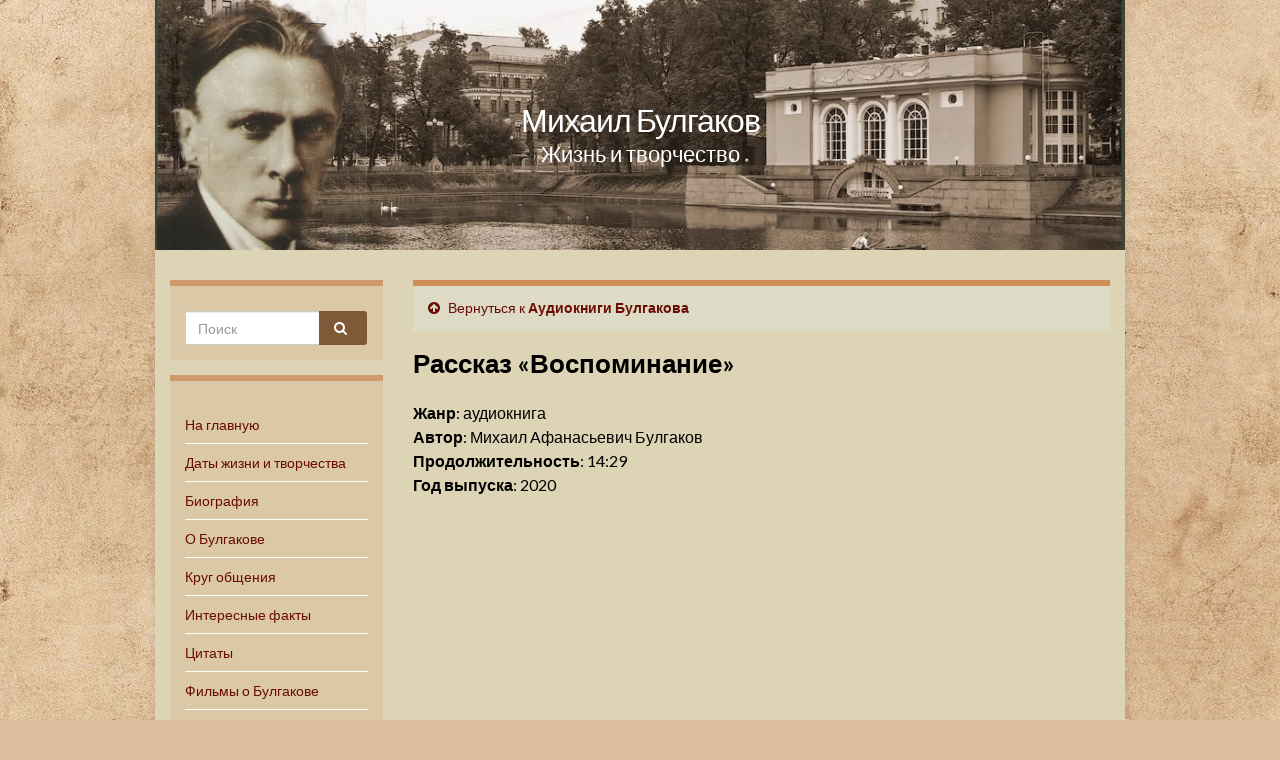

--- FILE ---
content_type: text/html; charset=UTF-8
request_url: https://m-bulgakov.ru/audioknigi-bulgakova/rasskaz-vospominanie
body_size: 11980
content:
<!DOCTYPE html><!--[if IE 7]>
<html class="ie ie7" lang="ru-RU" prefix="og: http://ogp.me/ns#">
<![endif]-->
<!--[if IE 8]>
<html class="ie ie8" lang="ru-RU" prefix="og: http://ogp.me/ns#">
<![endif]-->
<!--[if !(IE 7) & !(IE 8)]><!-->
<html lang="ru-RU" prefix="og: http://ogp.me/ns#">
<!--<![endif]-->


    <head>
        <meta charset="UTF-8">
        <meta http-equiv="X-UA-Compatible" content="IE=edge">
        <meta name="viewport" content="width=device-width, initial-scale=1">
		<meta name="google-site-verification" content="VrtJMg-G1ikYlIhBiKW7uONrbGWkov15l15khXi2RSs" />
		<meta name="yandex-verification" content="a6bcfa77430f1e75" />
        <title>Михаил Булгаков | Аудиокниги Булгакова | Рассказ «Воспоминание»</title><meta name="KeyWords" content="Михаил Булгаков | Аудиокниги Булгакова | Рассказ «Воспоминание»" /><meta name="Description" content="Михаил Булгаков | Аудиокниги Булгакова | Рассказ «Воспоминание»" /><meta name='robots' content='max-image-preview:large' />
<link rel='dns-prefetch' href='//fonts.googleapis.com' />
<link rel='dns-prefetch' href='//s.w.org' />
<link rel="alternate" type="application/rss+xml" title="Михаил Булгаков &raquo; Лента" href="https://m-bulgakov.ru/feed" />
<link rel="alternate" type="application/rss+xml" title="Михаил Булгаков &raquo; Лента комментариев" href="https://m-bulgakov.ru/comments/feed" />
		<script type="text/javascript">
			window._wpemojiSettings = {"baseUrl":"https:\/\/s.w.org\/images\/core\/emoji\/13.0.1\/72x72\/","ext":".png","svgUrl":"https:\/\/s.w.org\/images\/core\/emoji\/13.0.1\/svg\/","svgExt":".svg","source":{"concatemoji":"https:\/\/m-bulgakov.ru\/wp-includes\/js\/wp-emoji-release.min.js?ver=5.7.2"}};
			!function(e,a,t){var n,r,o,i=a.createElement("canvas"),p=i.getContext&&i.getContext("2d");function s(e,t){var a=String.fromCharCode;p.clearRect(0,0,i.width,i.height),p.fillText(a.apply(this,e),0,0);e=i.toDataURL();return p.clearRect(0,0,i.width,i.height),p.fillText(a.apply(this,t),0,0),e===i.toDataURL()}function c(e){var t=a.createElement("script");t.src=e,t.defer=t.type="text/javascript",a.getElementsByTagName("head")[0].appendChild(t)}for(o=Array("flag","emoji"),t.supports={everything:!0,everythingExceptFlag:!0},r=0;r<o.length;r++)t.supports[o[r]]=function(e){if(!p||!p.fillText)return!1;switch(p.textBaseline="top",p.font="600 32px Arial",e){case"flag":return s([127987,65039,8205,9895,65039],[127987,65039,8203,9895,65039])?!1:!s([55356,56826,55356,56819],[55356,56826,8203,55356,56819])&&!s([55356,57332,56128,56423,56128,56418,56128,56421,56128,56430,56128,56423,56128,56447],[55356,57332,8203,56128,56423,8203,56128,56418,8203,56128,56421,8203,56128,56430,8203,56128,56423,8203,56128,56447]);case"emoji":return!s([55357,56424,8205,55356,57212],[55357,56424,8203,55356,57212])}return!1}(o[r]),t.supports.everything=t.supports.everything&&t.supports[o[r]],"flag"!==o[r]&&(t.supports.everythingExceptFlag=t.supports.everythingExceptFlag&&t.supports[o[r]]);t.supports.everythingExceptFlag=t.supports.everythingExceptFlag&&!t.supports.flag,t.DOMReady=!1,t.readyCallback=function(){t.DOMReady=!0},t.supports.everything||(n=function(){t.readyCallback()},a.addEventListener?(a.addEventListener("DOMContentLoaded",n,!1),e.addEventListener("load",n,!1)):(e.attachEvent("onload",n),a.attachEvent("onreadystatechange",function(){"complete"===a.readyState&&t.readyCallback()})),(n=t.source||{}).concatemoji?c(n.concatemoji):n.wpemoji&&n.twemoji&&(c(n.twemoji),c(n.wpemoji)))}(window,document,window._wpemojiSettings);
		</script>
		<style type="text/css">
img.wp-smiley,
img.emoji {
	display: inline !important;
	border: none !important;
	box-shadow: none !important;
	height: 1em !important;
	width: 1em !important;
	margin: 0 .07em !important;
	vertical-align: -0.1em !important;
	background: none !important;
	padding: 0 !important;
}
</style>
	<link rel='stylesheet' id='wp-block-library-css'  href='https://m-bulgakov.ru/wp-includes/css/dist/block-library/style.min.css?ver=5.7.2' type='text/css' media='all' />
<link rel='stylesheet' id='quotescollection-block-quotes-css'  href='https://m-bulgakov.ru/wp-content/plugins/quotes-collection/blocks/quotes/style.css?ver=1585746012' type='text/css' media='all' />
<link rel='stylesheet' id='quotescollection-block-random-quote-css'  href='https://m-bulgakov.ru/wp-content/plugins/quotes-collection/blocks/random-quote/style.css?ver=1585746011' type='text/css' media='all' />
<link rel='stylesheet' id='plyr-css-css'  href='https://m-bulgakov.ru/wp-content/plugins/easy-video-player/lib/plyr.css?ver=5.7.2' type='text/css' media='all' />
<link rel='stylesheet' id='quotescollection-css'  href='https://m-bulgakov.ru/wp-content/plugins/quotes-collection/css/quotes-collection.css?ver=2.5.2' type='text/css' media='all' />
<link rel='stylesheet' id='graphene-google-fonts-css'  href='https://fonts.googleapis.com/css?family=Lato%3A400%2C400i%2C700%2C700i&#038;subset=latin&#038;display=swap&#038;ver=2.7.2' type='text/css' media='all' />
<link rel='stylesheet' id='bootstrap-css'  href='https://m-bulgakov.ru/wp-content/themes/graphene/bootstrap/css/bootstrap.min.css?ver=5.7.2' type='text/css' media='all' />
<link rel='stylesheet' id='font-awesome-css'  href='https://m-bulgakov.ru/wp-content/themes/graphene/fonts/font-awesome/css/font-awesome.min.css?ver=5.7.2' type='text/css' media='all' />
<link rel='stylesheet' id='graphene-css'  href='https://m-bulgakov.ru/wp-content/themes/graphene/style.css?ver=2.7.2' type='text/css' media='screen' />
<link rel='stylesheet' id='graphene-responsive-css'  href='https://m-bulgakov.ru/wp-content/themes/graphene/responsive.css?ver=2.7.2' type='text/css' media='all' />
<link rel='stylesheet' id='graphene-blocks-css'  href='https://m-bulgakov.ru/wp-content/themes/graphene/blocks.css?ver=2.7.2' type='text/css' media='all' />
<link rel='stylesheet' id='fancybox-css'  href='https://m-bulgakov.ru/wp-content/plugins/easy-fancybox/fancybox/1.5.4/jquery.fancybox.min.css?ver=5.7.2' type='text/css' media='screen' />
<script type='text/javascript' id='plyr-js-js-extra'>
/* <![CDATA[ */
var easy_video_player = {"plyr_iconUrl":"https:\/\/m-bulgakov.ru\/wp-content\/plugins\/easy-video-player\/lib\/plyr.svg","plyr_blankVideo":"https:\/\/m-bulgakov.ru\/wp-content\/plugins\/easy-video-player\/lib\/blank.mp4"};
/* ]]> */
</script>
<script type='text/javascript' src='https://m-bulgakov.ru/wp-content/plugins/easy-video-player/lib/plyr.js?ver=5.7.2' id='plyr-js-js'></script>
<script type='text/javascript' src='https://m-bulgakov.ru/wp-includes/js/jquery/jquery.min.js?ver=3.5.1' id='jquery-core-js'></script>
<script type='text/javascript' src='https://m-bulgakov.ru/wp-includes/js/jquery/jquery-migrate.min.js?ver=3.3.2' id='jquery-migrate-js'></script>
<script type='text/javascript' id='quotescollection-js-extra'>
/* <![CDATA[ */
var quotescollectionAjax = {"ajaxUrl":"https:\/\/m-bulgakov.ru\/wp-admin\/admin-ajax.php","nonce":"8c0d26552e","nextQuote":"Next quote \u00bb","loading":"Loading...","error":"Error getting quote","autoRefreshMax":"20","autoRefreshCount":"0"};
/* ]]> */
</script>
<script type='text/javascript' src='https://m-bulgakov.ru/wp-content/plugins/quotes-collection/js/quotes-collection.js?ver=2.5.2' id='quotescollection-js'></script>
<script type='text/javascript' src='https://m-bulgakov.ru/wp-content/themes/graphene/bootstrap/js/bootstrap.min.js?ver=2.7.2' id='bootstrap-js'></script>
<script type='text/javascript' src='https://m-bulgakov.ru/wp-content/themes/graphene/js/bootstrap-hover-dropdown/bootstrap-hover-dropdown.min.js?ver=2.7.2' id='bootstrap-hover-dropdown-js'></script>
<script type='text/javascript' src='https://m-bulgakov.ru/wp-content/themes/graphene/js/bootstrap-submenu/bootstrap-submenu.min.js?ver=2.7.2' id='bootstrap-submenu-js'></script>
<!--[if lte IE 9]>
<script type='text/javascript' src='https://m-bulgakov.ru/wp-content/themes/graphene/js/html5shiv/html5shiv.min.js?ver=2.7.2' id='html5shiv-js'></script>
<![endif]-->
<!--[if lt IE 9]>
<script type='text/javascript' src='https://m-bulgakov.ru/wp-content/themes/graphene/js/respond.js/respond.min.js?ver=2.7.2' id='respond-js'></script>
<![endif]-->
<script type='text/javascript' src='https://m-bulgakov.ru/wp-content/themes/graphene/js/jquery.infinitescroll.min.js?ver=2.7.2' id='infinite-scroll-js'></script>
<script type='text/javascript' id='graphene-js-extra'>
/* <![CDATA[ */
var grapheneJS = {"siteurl":"https:\/\/m-bulgakov.ru","ajaxurl":"https:\/\/m-bulgakov.ru\/wp-admin\/admin-ajax.php","templateUrl":"https:\/\/m-bulgakov.ru\/wp-content\/themes\/graphene","isSingular":"1","enableStickyMenu":"","shouldShowComments":"","commentsOrder":"newest","sliderDisable":"","sliderInterval":"7000","infScrollBtnLbl":"\u0427\u0438\u0442\u0430\u0442\u044c \u0434\u0430\u043b\u0435\u0435","infScrollOn":"","infScrollCommentsOn":"","totalPosts":"1","postsPerPage":"10","isPageNavi":"","infScrollMsgText":"Fetching window.grapheneInfScrollItemsPerPage of window.grapheneInfScrollItemsLeft items left ...","infScrollMsgTextPlural":"Fetching window.grapheneInfScrollItemsPerPage of window.grapheneInfScrollItemsLeft items left ...","infScrollFinishedText":"\u0412\u0441\u0451 \u0437\u0430\u0433\u0440\u0443\u0436\u0435\u043d\u043e!","commentsPerPage":"50","totalComments":"0","infScrollCommentsMsg":"Fetching window.grapheneInfScrollCommentsPerPage of window.grapheneInfScrollCommentsLeft comments left ...","infScrollCommentsMsgPlural":"Fetching window.grapheneInfScrollCommentsPerPage of window.grapheneInfScrollCommentsLeft comments left ...","infScrollCommentsFinishedMsg":"\u0412\u0441\u0435 \u043a\u043e\u043c\u043c\u0435\u043d\u0442\u0430\u0440\u0438\u0438 \u0437\u0430\u0433\u0440\u0443\u0436\u0435\u043d\u044b!","disableLiveSearch":"1","txtNoResult":"No result found.","isMasonry":""};
/* ]]> */
</script>
<script type='text/javascript' src='https://m-bulgakov.ru/wp-content/themes/graphene/js/graphene.js?ver=2.7.2' id='graphene-js'></script>
<link rel="https://api.w.org/" href="https://m-bulgakov.ru/wp-json/" /><link rel="alternate" type="application/json" href="https://m-bulgakov.ru/wp-json/wp/v2/pages/24262" /><link rel="EditURI" type="application/rsd+xml" title="RSD" href="https://m-bulgakov.ru/xmlrpc.php?rsd" />
<link rel="wlwmanifest" type="application/wlwmanifest+xml" href="https://m-bulgakov.ru/wp-includes/wlwmanifest.xml" /> 
<meta name="generator" content="WordPress 5.7.2" />
<link rel="canonical" href="https://m-bulgakov.ru/audioknigi-bulgakova/rasskaz-vospominanie" />
<link rel='shortlink' href='https://m-bulgakov.ru/?p=24262' />
<link rel="alternate" type="application/json+oembed" href="https://m-bulgakov.ru/wp-json/oembed/1.0/embed?url=https%3A%2F%2Fm-bulgakov.ru%2Faudioknigi-bulgakova%2Frasskaz-vospominanie" />
<style type="text/css">
#top-bar{background-color:#ffffff}.navbar {background: #c6a883}.navbar-inverse .nav > li > a, #mega-menu-wrap-Header-Menu #mega-menu-Header-Menu > li.mega-menu-item > a.mega-menu-link {color: #000000}.navbar #header-menu-wrap .nav li:focus, .navbar #header-menu-wrap .nav li:hover, .navbar #header-menu-wrap .nav li.current-menu-item, .navbar #header-menu-wrap .nav li.current-menu-ancestor, .navbar #header-menu-wrap .dropdown-menu li, .navbar #header-menu-wrap .dropdown-menu > li > a:focus, .navbar #header-menu-wrap .dropdown-menu > li > a:hover, .navbar #header-menu-wrap .dropdown-menu > .active > a, .navbar #header-menu-wrap .dropdown-menu > .active > a:focus, .navbar #header-menu-wrap .dropdown-menu > .active > a:hover, .navbar #header-menu-wrap .navbar-nav>.open>a, .navbar #header-menu-wrap .navbar-nav>.open>a:focus, .navbar #header-menu-wrap .navbar-nav>.open>a:hover, .navbar .navbar-nav>.active>a, .navbar .navbar-nav>.active>a:focus, .navbar .navbar-nav>.active>a:hover, #header-menu-wrap #mega-menu-wrap-Header-Menu #mega-menu-Header-Menu li.mega-current-menu-item, #header-menu-wrap #mega-menu-wrap-Header-Menu #mega-menu-Header-Menu > li.mega-menu-item > a.mega-menu-link:hover, #header-menu-wrap #mega-menu-wrap-Header-Menu #mega-menu-Header-Menu > li.mega-toggle-on > a.mega-menu-link, #header-menu-wrap #mega-menu-wrap-Header-Menu #mega-menu-Header-Menu > li.mega-current-menu-item > a.mega-menu-link {background: #bfa78f}.navbar #header-menu-wrap .navbar-nav>.active>a, .navbar #header-menu-wrap .navbar-nav>.active>a:focus, .navbar #header-menu-wrap .navbar-nav>.active>a:hover, .navbar #header-menu-wrap .navbar-nav>.open>a, .navbar #header-menu-wrap .navbar-nav>.open>a:focus, .navbar #header-menu-wrap .navbar-nav>.open>a:hover, .navbar #header-menu-wrap .navbar-nav>.current-menu-item>a, .navbar #header-menu-wrap .navbar-nav>.current-menu-item>a:hover, .navbar #header-menu-wrap .navbar-nav>.current-menu-item>a:focus, .navbar #header-menu-wrap .navbar-nav>.current-menu-ancestor>a, .navbar #header-menu-wrap .navbar-nav>.current-menu-ancestor>a:hover, .navbar #header-menu-wrap .navbar-nav>.current-menu-ancestor>a:focus, .navbar #header-menu-wrap .navbar-nav>li>a:focus, .navbar #header-menu-wrap .navbar-nav>li>a:hover, #header-menu-wrap #mega-menu-wrap-Header-Menu #mega-menu-Header-Menu li.mega-current-menu-item, #header-menu-wrap #mega-menu-wrap-Header-Menu #mega-menu-Header-Menu > li.mega-menu-item > a.mega-menu-link:hover, #header-menu-wrap #mega-menu-wrap-Header-Menu #mega-menu-Header-Menu > li.mega-toggle-on > a.mega-menu-link, #header-menu-wrap #mega-menu-wrap-Header-Menu #mega-menu-Header-Menu > li.mega-current-menu-item > a.mega-menu-link {color: #000000}.navbar #header-menu-wrap .nav ul li a, .navbar #header-menu-wrap .nav ul li a {color: #66665f}.navbar #header-menu-wrap .nav .dropdown-menu li:hover > a, .navbar #header-menu-wrap .nav .dropdown-menu li.current-menu-item > a, .navbar #header-menu-wrap .nav .dropdown-menu li.current-menu-ancestor > a {color: #515151}#content, #header {background-color: #ddd3b5}.post, .singular .post, .singular .posts-list .post, .homepage_pane {background-color: #ddd7b8}.entry-footer {border-color: #492511}body, blockquote p {color: #000000}.post-title, .post-title a, .post-title a:hover, .post-title a:visited {color: #000000}a, .post .date .day, .pagination>li>a, .pagination>li>a:hover, .pagination>li>span, #comments > h4.current a, #comments > h4.current a .fa, .post-nav-top p, .post-nav-top a, .autocomplete-suggestions strong {color: #6b0d03}a:focus, a:hover, .post-nav-top a:hover {color: #000000}.sticky {border-color: #000000}.child-page {background-color: #ddd3b5}.sidebar .sidebar-wrap {background-color: #dbc8a6; border-color: #ce996b}.sidebar ul li {border-color: #ffffff}.carousel.style-card a {color: #000000}.btn, .btn:focus, .btn:hover, .Button, .colour-preview .button, input[type="submit"], button[type="submit"], #commentform #submit, .wpsc_buy_button, #back-to-top, .wp-block-button .wp-block-button__link:not(.has-background) {background: #7f5938; color: #ffffff}.label-primary, .pagination>.active>a, .pagination>.active>a:focus, .pagination>.active>a:hover, .pagination>.active>span, .pagination>.active>span:focus, .pagination>.active>span:hover, .list-group-item.parent, .list-group-item.parent:focus, .list-group-item.parent:hover {background: #dd8500; border-color: #dd8500; color: #ffffff}.post-nav-top, .archive-title, .page-title, .term-desc, .breadcrumb {background-color: #dddac5; border-color: #ce8e56}.archive-title span {color: #753519}.page-title, .archive-title, .term-desc {color: #873f3f}#comments ol.children li.bypostauthor, #comments li.bypostauthor.comment {border-color: #000000}#footer, .graphene-footer{background-color:#443932;color:#ffffff}#footer a, #footer a:visited {color: #000000}#sidebar_bottom {background:#decba5;border-color:#eeeeee}#sidebar_bottom {color:#000000}#sidebar_bottom a, #sidebar_bottom a:visited {color:#6b0d03}.entry-content, .sidebar, .comment-entry{ color:#000000; }.carousel, .carousel .item{height:400px}@media (max-width: 991px) {.carousel, .carousel .item{height:250px}}.post-title, .post-title a, .post-title a:hover, .post-title a:visited{ color: #000000 }@media (min-width: 1200px) {.container {width:970px}}
</style>
		<script type="application/ld+json">{"@context":"http:\/\/schema.org","@type":"WebPage","mainEntityOfPage":"https:\/\/m-bulgakov.ru\/audioknigi-bulgakova\/rasskaz-vospominanie","publisher":{"@type":"Organization","name":"\u041c\u0438\u0445\u0430\u0438\u043b \u0411\u0443\u043b\u0433\u0430\u043a\u043e\u0432","logo":{"@type":"ImageObject","url":"https:\/\/m-bulgakov.ru\/wp-content\/uploads\/cropped-face-32x32.jpg","height":32,"width":32}},"headline":"\u0420\u0430\u0441\u0441\u043a\u0430\u0437 \u00ab\u0412\u043e\u0441\u043f\u043e\u043c\u0438\u043d\u0430\u043d\u0438\u0435\u00bb","datePublished":"2021-05-24T19:25:38+00:00","dateModified":"2022-04-05T12:19:11+00:00","description":"\u0416\u0430\u043d\u0440: \u0430\u0443\u0434\u0438\u043e\u043a\u043d\u0438\u0433\u0430 \u0410\u0432\u0442\u043e\u0440: \u041c\u0438\u0445\u0430\u0438\u043b \u0410\u0444\u0430\u043d\u0430\u0441\u044c\u0435\u0432\u0438\u0447 \u0411\u0443\u043b\u0433\u0430\u043a\u043e\u0432 \u041f\u0440\u043e\u0434\u043e\u043b\u0436\u0438\u0442\u0435\u043b\u044c\u043d\u043e\u0441\u0442\u044c: 14:29 \u0413\u043e\u0434 \u0432\u044b\u043f\u0443\u0441\u043a\u0430: 2020 \u0420\u0430\u0441\u0441\u043a\u0430\u0437 \u041c\u0438\u0445\u0430\u0438\u043b\u0430 \u0411\u0443\u043b\u0433\u0430\u043a\u043e\u0432\u0430 \u00ab\u0412\u043e\u0441\u043f\u043e\u043c\u0438\u043d\u0430\u043d\u0438\u0435\u00bb \u0431\u044b\u043b \u043e\u043f\u0443\u0431\u043b\u0438\u043a\u043e\u0432\u0430\u043d \u0432 \u0433\u0430\u0437\u0435\u0442\u0435 \u00ab\u0416\u0435\u043b\u0435\u0437\u043d\u043e\u0434\u043e\u0440\u043e\u0436\u043d\u0438\u043a\u00bb \u0432 1924 \u0433\u043e\u0434\u0443. \u041a\u0430\u043a \u0438 \u043e\u0447\u0435\u0440\u043a\u0438 \u00ab\u0427\u0430\u0441\u044b \u0436\u0438\u0437\u043d\u0438 \u0438 \u0441\u043c\u0435\u0440\u0442\u0438\u00bb \u0438 \u00ab\u0412 \u0447\u0430\u0441\u044b \u0441\u043c\u0435\u0440\u0442\u0438\u00bb, \u00ab\u0412\u043e\u0441\u043f\u043e\u043c\u0438\u043d\u0430\u043d\u0438\u0435\u00bb \u043d\u0430\u043f\u0438\u0441\u0430\u043d\u043e \u0432 \u0441\u0432\u044f\u0437\u0438 \u0441 \u043f\u043e\u043b\u0443\u0447\u0435\u043d\u0438\u0435\u043c \u0438\u0437\u0432\u0435\u0441\u0442\u0438\u044f \u043e \u0441\u043c\u0435\u0440\u0442\u0438 \u0412.\u0418. \u041b\u0435\u043d\u0438\u043d\u0430 21 \u044f\u043d\u0432\u0430\u0440\u044f 1924 \u0433\u043e\u0434\u0430. \u0412 \u0440\u0430\u0441\u0441\u043a\u0430\u0437\u0435 \u043e\u0442\u0440\u0430\u0436\u0435\u043d \u043f\u043e\u0434\u043b\u0438\u043d\u043d\u044b\u0439 \u044d\u043f\u0438\u0437\u043e\u0434 \u0441 ...","author":{"@type":"Person","name":"admin"}}</script>
	<style type="text/css" id="custom-background-css">
body.custom-background { background-color: #ddbd9d; background-image: url("https://m-bulgakov.ru/wp-content/uploads/fon.jpg"); background-position: left top; background-size: cover; background-repeat: no-repeat; background-attachment: fixed; }
</style>
	<meta property="og:type" content="article" />
<meta property="og:title" content="Рассказ «Воспоминание»" />
<meta property="og:url" content="https://m-bulgakov.ru/audioknigi-bulgakova/rasskaz-vospominanie" />
<meta property="og:site_name" content="Михаил Булгаков" />
<meta property="og:description" content="Жанр: аудиокнига Автор: Михаил Афанасьевич Булгаков Продолжительность: 14:29 Год выпуска: 2020 Рассказ Михаила Булгакова «Воспоминание» был опубликован в газете «Железнодорожник» в 1924 году. Как и очерки «Часы жизни и смерти» и «В часы смерти», «Воспоминание» написано в связи с получением известия о смерти В.И. Ленина 21 января 1924 года. В рассказе отражен подлинный эпизод с ..." />
<meta property="og:updated_time" content="2022-04-05T12:19:11+00:00" />
<meta property="article:modified_time" content="2022-04-05T12:19:11+00:00" />
<meta property="article:published_time" content="2021-05-24T19:25:38+00:00" />
<link rel="icon" href="https://m-bulgakov.ru/wp-content/uploads/cropped-face-32x32.jpg" sizes="32x32" />
<link rel="icon" href="https://m-bulgakov.ru/wp-content/uploads/cropped-face-192x192.jpg" sizes="192x192" />
<link rel="apple-touch-icon" href="https://m-bulgakov.ru/wp-content/uploads/cropped-face-180x180.jpg" />
<meta name="msapplication-TileImage" content="https://m-bulgakov.ru/wp-content/uploads/cropped-face-270x270.jpg" />
		<style type="text/css" id="wp-custom-css">
			

p.ept /*epigraf text*/
{
font-size: 90%;
padding-left: 63%;
margin-top:0px;
	padding-top:0px;
	font-style: italic;
}

p.eps /*epigraf sign*/
{

padding-left: 66%;
line-height: 1.3;	
	margin-top:-0.8em;
font-size: 90%;
}


blockquote p.ept /*epigraf vesrse */
{
font-size: 70%;
padding-left: 17%;
margin-top:0px;
padding-top:0px;
font-style: italic;

width: 60%;

} 

blockquote p.eps /*epigraf sign*/
{
padding-left: 22%;
line-height: 1.3;	
margin-top:-0.8em;
font-size: 60%;


}


blockquote p
{

padding-left: 12%;
text-indent: 0;	
font-size:80%; 
padding-right: 0%;
margin-right: 0%;
font-style: normal;
	
}









p.text { 
    text-indent: 0;  /* 1.5em; Отступ первой строки */
    text-align: justify; /* Выравнивание по ширине */
   }

p { 
    text-indent: 0;  /* 1.5em; Отступ первой строки */
    text-align: justify; /* Выравнивание по ширине */
   }





p.center 
{
text-align: center;
}

p.right 
{
text-align: right;
}



.adv_responsive {
    width: 100%;
    height: auto;
}

h1.post-title2

{
	font-weight: bold;
	  margin-top: 0px;

	font-size: 160%;
}


h2{
font-size: 150%;
	padding: 0 0 10px 0px;
}



h3{

 margin: 0 0 0 0px;
 	padding: 0 0 10px 0px;
	font-size: 140%;
}



.entry-content  a:hover
{
	text-decoration:underline;
	
}





blockquote blockquote
{
	
font-size:80%; 
padding-left: 60px;
padding-right: 0%;
margin-right: 0%;
font-style: normal;
	
}



p.vers /*vesrse sign*/
{
font-size: 70%;
padding-left: 15%;
}

p.tes /*vesrse sign*/
{
font-size: 70%;
text-align: right;
}

p.vern /*verse names*/
{
letter-spacing: 3px; 
font-size:100%;
padding-left: 15%;
}

blockquote.bookmark
{
font-size:80%;
}


p.sign_b
{
font-size:90%;
text-align: right;
font-style: italic;
font-weight: bold;
}

p.sign
{
font-size:90%;
text-align: right;
font-style: italic;
}

p.src
{
font-size:85%;
font-style: italic;
}

p.cup
{
font-size:85%;
margin-top: -1.8em;
line-height: 1.3;
font-style: italic;
padding-left:15px;
	
}


#intable1
{
border-collapse: collapse;
}



#intable0 td
{
border: 0px solid black;
padding: 5px;
vertical-align: top;
}

#intable1 td
{
border: 1px solid black;
padding: 5px;
vertical-align: top;
}

#intable1_s td
{
border: 1px solid black;
padding: 5px;
vertical-align: top;
font-size:85%;
}

p.q
{
font-style: italic;
font-weight: bold;
}

p.bookmark
{
font-size:85%;
}

p.bookmark_b
{
font-size:80%;
padding-left: 40px;
}

dd.small
{
font-size:85%;
margin-left:12%;
}

p.small
{
font-size:85%;
}

a.bookmark
{
font-size:75%;
vertical-align: super;
	text-decoration: none;
}

a.bookmark_text
{
	
font-size:75%;
	text-decoration: none;
}

ul.list_ul {

margin: -20px 0 0 0px;	
 padding: 0 0 40 0px;
	
}

ul.list_ul li{

 margin: 0 0 0 0px;
 	padding: 0 0 0 0px;
}

dd
{
font-size:90%;
margin-left:12%;
}


		</style>
		    <!-- BEGIN Google Analytics script -->
    	    <!-- END Google Analytics script -->
    		
		<!-- Yandex.RTB -->
<script>window.yaContextCb=window.yaContextCb||[]</script>
<script src="https://yandex.ru/ads/system/context.js" async></script>

    </head>
	
		
    <body class="page-template-default page page-id-24262 page-child parent-pageid-24015 custom-background wp-embed-responsive left-col-first layout-boxed two_col_right two-columns singular">
        
        <div class="container boxed-wrapper">
            
            

            <div id="header" class="row">

			<h4>   
                        <p class="header_title">
             
			 
			 							
			<a href="https://m-bulgakov.ru" title="Вернуться на главную страницу">            
			Михаил Булгаков
			</a>
			</p>
                    
					<p class="header_desc">Жизнь и творчество </p>
                        
						</h4>
			
                <img src="https://m-bulgakov.ru/wp-content/uploads/zagr.jpg" alt="" title="" />                
                                    <a href="https://m-bulgakov.ru" id="header_img_link" title="Вернуться на главную страницу">&nbsp;</a>                            </div>


                        
			
			
			
			
		
			
			
			
			
			
			
			
			
			
			
			
			
            
            <div id="content" class="clearfix hfeed row">

                
                    
                        
<div id="sidebar2" class="sidebar sidebar-left widget-area col-md-3">

	
    <div id="search-12" class="sidebar-wrap clearfix widget_search"><form class="searchform" method="get" action="https://m-bulgakov.ru">
	<div class="input-group">
		<div class="form-group live-search-input">
		    <input type="text" name="s" class="form-control" placeholder="Поиск">
		    		</div>
	    <span class="input-group-btn">
	    	<button class="btn btn-default" type="submit"><i class="fa fa-search"></i></button>
	    </span>
    </div>
    </form></div><div id="nav_menu-19" class="sidebar-wrap clearfix widget_nav_menu"><div class="menu-menju-1-container"><ul id="menu-menju-1" class="menu"><li id="menu-item-17" class="menu-item menu-item-type-post_type menu-item-object-page menu-item-home menu-item-17"><a href="https://m-bulgakov.ru/">На главную</a></li>
<li id="menu-item-783" class="menu-item menu-item-type-post_type menu-item-object-page menu-item-783"><a href="https://m-bulgakov.ru/osnovnye-daty-zhizni-i-tvorchestva">Даты жизни и творчества</a></li>
<li id="menu-item-132" class="menu-item menu-item-type-post_type menu-item-object-page menu-item-132"><a href="https://m-bulgakov.ru/biografiya">Биография</a></li>
<li id="menu-item-949" class="menu-item menu-item-type-post_type menu-item-object-page menu-item-949"><a href="https://m-bulgakov.ru/o-nem">О Булгакове</a></li>
<li id="menu-item-314" class="menu-item menu-item-type-post_type menu-item-object-page menu-item-314"><a href="https://m-bulgakov.ru/krug-obshhenija">Круг общения</a></li>
<li id="menu-item-191" class="menu-item menu-item-type-post_type menu-item-object-page menu-item-191"><a href="https://m-bulgakov.ru/interesnye-fakty">Интересные факты</a></li>
<li id="menu-item-276" class="menu-item menu-item-type-post_type menu-item-object-page menu-item-276"><a href="https://m-bulgakov.ru/citaty">Цитаты</a></li>
<li id="menu-item-4423" class="menu-item menu-item-type-post_type menu-item-object-page menu-item-4423"><a href="https://m-bulgakov.ru/filmy-o-bulgakove">Фильмы о Булгакове</a></li>
<li id="menu-item-522" class="menu-item menu-item-type-post_type menu-item-object-page menu-item-522"><a href="https://m-bulgakov.ru/sochineniya">Сочинения</a></li>
<li id="menu-item-14416" class="menu-item menu-item-type-post_type menu-item-object-page menu-item-14416"><a href="https://m-bulgakov.ru/glavnyj-roman">«Мастер и Маргарита»</a></li>
<li id="menu-item-35885" class="menu-item menu-item-type-post_type menu-item-object-page menu-item-35885"><a href="https://m-bulgakov.ru/belaja-gvardija">«Белая гвардия» и «Дни Турбиных»</a></li>
<li id="menu-item-40959" class="menu-item menu-item-type-post_type menu-item-object-page menu-item-40959"><a href="https://m-bulgakov.ru/sobache-serdce">«Собачье сердце»</a></li>
<li id="menu-item-7288" class="menu-item menu-item-type-post_type menu-item-object-page menu-item-7288"><a href="https://m-bulgakov.ru/illjustracii">Иллюстрации</a></li>
<li id="menu-item-14094" class="menu-item menu-item-type-post_type menu-item-object-page menu-item-14094"><a href="https://m-bulgakov.ru/vospominanija-o-bulgakove">Воспоминания о Булгакове</a></li>
<li id="menu-item-8446" class="menu-item menu-item-type-post_type menu-item-object-page menu-item-8446"><a href="https://m-bulgakov.ru/po-sledam-bulgakova">По следам Булгакова</a></li>
<li id="menu-item-63" class="menu-item menu-item-type-post_type menu-item-object-page menu-item-63"><a href="https://m-bulgakov.ru/publikacii">Публикации</a></li>
<li id="menu-item-3654" class="menu-item menu-item-type-post_type menu-item-object-page menu-item-3654"><a href="https://m-bulgakov.ru/foto">Фото</a></li>
<li id="menu-item-17797" class="menu-item menu-item-type-post_type menu-item-object-page menu-item-17797"><a href="https://m-bulgakov.ru/ekranizacii">Экранизации</a></li>
<li id="menu-item-24020" class="menu-item menu-item-type-post_type menu-item-object-page current-page-ancestor menu-item-24020"><a href="https://m-bulgakov.ru/audioknigi-bulgakova">Аудиокниги Булгакова</a></li>
<li id="menu-item-4428" class="menu-item menu-item-type-post_type menu-item-object-page menu-item-4428"><a href="https://m-bulgakov.ru/pamjat">Память</a></li>
<li id="menu-item-444" class="menu-item menu-item-type-post_type menu-item-object-page menu-item-444"><a href="https://m-bulgakov.ru/ssylki">Ссылки</a></li>
<li id="menu-item-448" class="menu-item menu-item-type-post_type menu-item-object-page menu-item-448"><a href="https://m-bulgakov.ru/kontakty">Контакты</a></li>
</ul></div></div><div id="quotescollection-2" class="desktop-only sidebar-wrap clearfix widget_quotescollection"><h3>Цитата</h3>
<div class="quotescollection-quote-wrapper" id="w_quotescollection_2"><p>«Люди, как люди. Любят деньги, но ведь это всегда было&#8230; Человечество любит деньги, из чего бы те ни были сделаны, из кожи ли, из бумаги ли, из бронзы или золота. Ну, легкомысленны&#8230; ну, что ж&#8230; обыкновенные люди&#8230; в общем, напоминают прежних&#8230; квартирный вопрос только испортил их&#8230;»</p>
<div class="attribution">&mdash;&nbsp;<cite class="author">Михаил Булгаков «Мастер и Маргарита»</cite></div></div></div><div id="custom_html-3" class="widget_text desktop-only sidebar-wrap clearfix widget_custom_html"><div class="textwidget custom-html-widget">
<script type="text/javascript">
<!--
var _acic={dataProvider:10,allowCookieMatch:false};(function(){var e=document.createElement("script");e.type="text/javascript";e.async=true;e.src="https://www.acint.net/aci.js";var t=document.getElementsByTagName("script")[0];t.parentNode.insertBefore(e,t)})()
//-->
</script><script async="async" src="https://w.uptolike.com/widgets/v1/zp.js?pid=lfed9af46bb629596a1791204768e1736525f579b3" type="text/javascript"></script><!--f2de81e3--><!--f2de81e3--><script async="async" src="https://w.uptolike.com/widgets/v1/zp.js?pid=tled9af46bb629596a1791204768e1736525f579b3" type="text/javascript"></script><script async="async" src="https://w.uptolike.com/widgets/v1/zp.js?pid=lfed9af46bb629596a1791204768e1736525f579b3" type="text/javascript"></script>







<center>
<!--LiveInternet counter--><script type="text/javascript"><!--
document.write("<a href='http://www.liveinternet.ru/click' "+
"target=_blank><img src='//counter.yadro.ru/hit?t13.5;r"+
escape(document.referrer)+((typeof(screen)=="undefined")?"":
";s"+screen.width+"*"+screen.height+"*"+(screen.colorDepth?
screen.colorDepth:screen.pixelDepth))+";u"+escape(document.URL)+
";"+Math.random()+
"' alt='' title='LiveInternet: показано число просмотров за 24"+
" часа, посетителей за 24 часа и за сегодня' "+
"border='0' width='88' height='31'><\/a>")
//--></script><!--/LiveInternet-->
</center></div></div>    
        
    
</div><!-- #sidebar2 -->                    
                    <div id="content-main" class="clearfix content-main col-md-9">
                    					
				
				







<script type="text/javascript">
<!--
var _acic={dataProvider:10,allowCookieMatch:false};(function(){var e=document.createElement("script");e.type="text/javascript";e.async=true;e.src="https://www.acint.net/aci.js";var t=document.getElementsByTagName("script")[0];t.parentNode.insertBefore(e,t)})()
//-->
</script>







					

					
					
					





		<div class="post-nav-top parent-return parent-24015 clearfix">
		<p class="col-md-12"><i class="fa fa-arrow-circle-up"></i> Вернуться к <a class="parent-return-link" href="https://m-bulgakov.ru/audioknigi-bulgakova">Аудиокниги Булгакова</a></p>
    </div>
    


<!--<div id="post-" >-->

		
	<!--<div class="entry clearfix">                -->
		
		        <h1 class="post-title2">			Рассказ «Воспоминание»			
			        
		</h1>		
		
				
				
		
		<div class="entry-content clearfix">
							
			                        
                        <p><b>Жанр</b>: аудиокнига
<br><b>Автор</b>: Михаил Афанасьевич Булгаков
<br><b>Продолжительность</b>: 14:29
<br><b>Год выпуска</b>: 2020

<p><iframe loading="lazy" width="560" height="315" src="https://www.youtube.com/embed/Ws-G3tLg7fQ" title="YouTube video player" frameborder="0" allow="accelerometer; autoplay; clipboard-write; encrypted-media; gyroscope; picture-in-picture" allowfullscreen></iframe>

<p>Рассказ Михаила Булгакова «Воспоминание» был опубликован в газете «Железнодорожник» в 1924 году. Как и очерки «Часы жизни и смерти» и «В часы смерти», «Воспоминание» написано в связи с получением известия о смерти В.И. Ленина  21 января 1924 года. В рассказе отражен подлинный эпизод с пропиской Булгакова и его первой жены Т.Н. Лаппа в квартиру № 50 на Б. Садовой, 10.

<p>Прочитать рассказ «Воспоминание» можно <a href="/sochineniya/vospominanie">здесь</a></li>						

		
﻿


  


			</div>
		
		

		
		
			<!--</div>-->
<!--</div>-->





          
﻿



<script type="text/javascript">(function(w,doc) {
if (!w.__utlWdgt ) {
    w.__utlWdgt = true;
    var d = doc, s = d.createElement('script'), g = 'getElementsByTagName';
    s.type = 'text/javascript'; s.charset='UTF-8'; s.async = true;
    s.src = ('https:' == w.location.protocol ? 'https' : 'http')  + '://w.uptolike.com/widgets/v1/uptolike.js';
    var h=d[g]('body')[0];
    h.appendChild(s);
}})(window,document);
</script>
<div style="text-align:left;" data-lang="ru" data-url="https://m-bulgakov.ru/audioknigi-bulgakova/rasskaz-vospominanie" data-mobile-view="true" data-share-size="30" data-like-text-enable="false" data-background-alpha="0.0" data-pid="cmsmbulgakovru" data-mode="share" data-background-color="#ffffff" data-share-shape="round-rectangle" data-share-counter-size="12" data-icon-color="#ffffff" data-mobile-sn-ids="fb.vk.ok.tw.wh.tm.vb." data-text-color="#000000" data-buttons-color="#FFFFFF" data-counter-background-color="#ffffff" data-share-counter-type="common" data-orientation="horizontal" data-following-enable="false" data-sn-ids="fb.vk.tw.ok.tm.wh.vb.em." data-preview-mobile="false" data-selection-enable="true" data-exclude-show-more="false" data-share-style="1" data-counter-background-alpha="1.0" data-top-button="false" class="uptolike-buttons" ></div>




<br>

<!-- Yandex.Metrika counter -->
<script type="text/javascript" >
   (function(m,e,t,r,i,k,a){m[i]=m[i]||function(){(m[i].a=m[i].a||[]).push(arguments)};
   m[i].l=1*new Date();k=e.createElement(t),a=e.getElementsByTagName(t)[0],k.async=1,k.src=r,a.parentNode.insertBefore(k,a)})
   (window, document, "script", "https://mc.yandex.ru/metrika/tag.js", "ym");

   ym(65421490, "init", {
        clickmap:true,
        trackLinks:true,
        accurateTrackBounce:true
   });
</script>
<noscript><div><img src="https://mc.yandex.ru/watch/65421490" style="position:absolute; left:-9999px;" alt="" /></div></noscript>
<!-- /Yandex.Metrika counter -->


<!-- <script async="async" src="https://w.uptolike.com/widgets/v1/zp.js?pid=1920821" type="text/javascript"></script>-->






  <!-- Yandex.RTB -->



<script>window.yaContextCb=window.yaContextCb||[]</script>
<script src="https://yandex.ru/ads/system/context.js" async></script>

<div id="yandex_rtb_R-A-583620-1"></div>
<script>window.yaContextCb.push(()=>{
  Ya.Context.AdvManager.render({
    renderTo: 'yandex_rtb_R-A-583620-1',
    blockId: 'R-A-583620-1'
  })
})</script>







<br>


  

                
		
		
		</div><!-- #content-main -->
        
                
        
    
</div><!-- #content -->






<div id="footer" class="row">
    
        
        <div class="copyright-developer">
                            <div id="copyright">
                    <p>&copy;2019—2025. «Михаил Булгаков. Жизнь и творчество писателя»</p>
<br>Все материалы на сайте только для использования в некоммерческих целях. Все права принадлежат правообладателям и защищены законом.                </div>
            
                            <div id="developer">
                    <p>
                                                                    </p>

                                    </div>
                    </div>

                
    </div><!-- #footer -->


</div><!-- #container -->

		<a href="#" id="back-to-top" title="Back to top"><i class="fa fa-chevron-up"></i></a>
	<script type='text/javascript' src='https://m-bulgakov.ru/wp-content/plugins/easy-fancybox/vendor/purify.min.js?ver=5.7.2' id='fancybox-purify-js'></script>
<script type='text/javascript' src='https://m-bulgakov.ru/wp-content/plugins/easy-fancybox/fancybox/1.5.4/jquery.fancybox.min.js?ver=5.7.2' id='jquery-fancybox-js'></script>
<script type='text/javascript' id='jquery-fancybox-js-after'>
var fb_timeout, fb_opts={'autoScale':true,'showCloseButton':true,'margin':20,'pixelRatio':'false','padding':5,'centerOnScroll':true,'enableEscapeButton':true,'speedIn':0,'overlayShow':true,'hideOnOverlayClick':true,'minVpHeight':320,'disableCoreLightbox':'true','enableBlockControls':'true','fancybox_openBlockControls':'true' };
if(typeof easy_fancybox_handler==='undefined'){
var easy_fancybox_handler=function(){
jQuery([".nolightbox","a.wp-block-file__button","a.pin-it-button","a[href*='pinterest.com\/pin\/create']","a[href*='facebook.com\/share']","a[href*='twitter.com\/share']"].join(',')).addClass('nofancybox');
jQuery('a.fancybox-close').on('click',function(e){e.preventDefault();jQuery.fancybox.close()});
/* IMG */
						var unlinkedImageBlocks=jQuery(".wp-block-image > img:not(.nofancybox,figure.nofancybox>img)");
						unlinkedImageBlocks.wrap(function() {
							var href = jQuery( this ).attr( "src" );
							return "<a href='" + href + "'></a>";
						});
var fb_IMG_select=jQuery('a[href*=".jpg" i]:not(.nofancybox,li.nofancybox>a,figure.nofancybox>a),area[href*=".jpg" i]:not(.nofancybox),a[href*=".jpeg" i]:not(.nofancybox,li.nofancybox>a,figure.nofancybox>a),area[href*=".jpeg" i]:not(.nofancybox),a[href*=".png" i]:not(.nofancybox,li.nofancybox>a,figure.nofancybox>a),area[href*=".png" i]:not(.nofancybox),a[href*=".webp" i]:not(.nofancybox,li.nofancybox>a,figure.nofancybox>a),area[href*=".webp" i]:not(.nofancybox)');
fb_IMG_select.addClass('fancybox image').attr('rel','gallery');
jQuery('a.fancybox,area.fancybox,.fancybox>a').each(function(){jQuery(this).fancybox(jQuery.extend(true,{},fb_opts,{'type':'image','transition':'elastic','transitionIn':'elastic','easingIn':'easeOutBack','transitionOut':'elastic','easingOut':'easeInBack','opacity':false,'hideOnContentClick':false,'titleShow':true,'titlePosition':'over','titleFromAlt':true,'showNavArrows':true,'enableKeyboardNav':true,'cyclic':true,'mouseWheel':'false'}))});
};};
var easy_fancybox_auto=function(){setTimeout(function(){jQuery('a#fancybox-auto,#fancybox-auto>a').first().trigger('click')},1000);};
jQuery(easy_fancybox_handler);jQuery(document).on('post-load',easy_fancybox_handler);
jQuery(easy_fancybox_auto);
</script>
<script type='text/javascript' src='https://m-bulgakov.ru/wp-content/plugins/easy-fancybox/vendor/jquery.easing.min.js?ver=1.4.1' id='jquery-easing-js'></script>
<script type='text/javascript' src='https://m-bulgakov.ru/wp-includes/js/wp-embed.min.js?ver=5.7.2' id='wp-embed-js'></script>
<script type='text/javascript' id='add_linkoncopy-js-extra'>
/* <![CDATA[ */
var astx_add_link_copied_text = {"readmore":"\u0418\u0441\u0442\u043e\u0447\u043d\u0438\u043a:","addlinktosite":"","addsitename":"","breaks":"2","cleartext":"","reloption":"na","replaced_text":"","target":"","usesitenameaslink":"","usetitle":"","sitename":"\u041c\u0438\u0445\u0430\u0438\u043b \u0411\u0443\u043b\u0433\u0430\u043a\u043e\u0432","siteurl":"https:\/\/m-bulgakov.ru","frontpage":""};
/* ]]> */
</script>
<script type='text/javascript' src='https://m-bulgakov.ru/wp-content/plugins/add-link-to-copied-text/assets/add_link.js?ver=5.7.2' id='add_linkoncopy-js'></script>
<script defer src="https://static.cloudflareinsights.com/beacon.min.js/vcd15cbe7772f49c399c6a5babf22c1241717689176015" integrity="sha512-ZpsOmlRQV6y907TI0dKBHq9Md29nnaEIPlkf84rnaERnq6zvWvPUqr2ft8M1aS28oN72PdrCzSjY4U6VaAw1EQ==" data-cf-beacon='{"version":"2024.11.0","token":"406286ba71c84191995061451cb5db36","r":1,"server_timing":{"name":{"cfCacheStatus":true,"cfEdge":true,"cfExtPri":true,"cfL4":true,"cfOrigin":true,"cfSpeedBrain":true},"location_startswith":null}}' crossorigin="anonymous"></script>
</body>
</html>

--- FILE ---
content_type: application/javascript;charset=utf-8
request_url: https://w.uptolike.com/widgets/v1/version.js?cb=cb__utl_cb_share_1766433319489298
body_size: 397
content:
cb__utl_cb_share_1766433319489298('1ea92d09c43527572b24fe052f11127b');